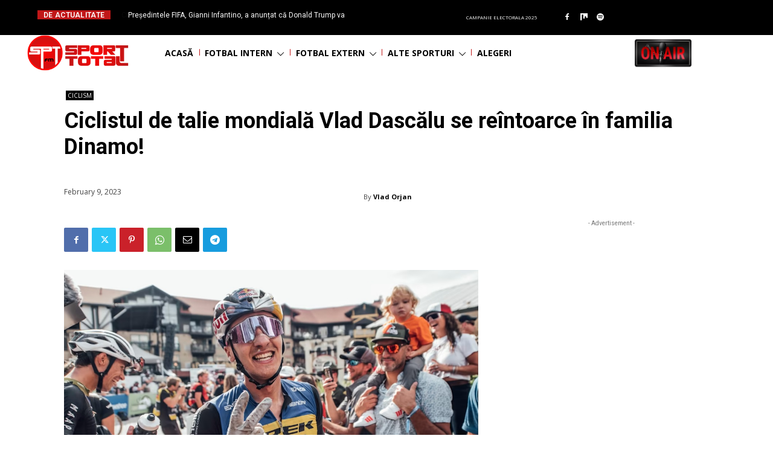

--- FILE ---
content_type: text/html; charset=utf-8
request_url: https://www.google.com/recaptcha/api2/aframe
body_size: 268
content:
<!DOCTYPE HTML><html><head><meta http-equiv="content-type" content="text/html; charset=UTF-8"></head><body><script nonce="aIzmvT-xAt2z9kowkdDW_g">/** Anti-fraud and anti-abuse applications only. See google.com/recaptcha */ try{var clients={'sodar':'https://pagead2.googlesyndication.com/pagead/sodar?'};window.addEventListener("message",function(a){try{if(a.source===window.parent){var b=JSON.parse(a.data);var c=clients[b['id']];if(c){var d=document.createElement('img');d.src=c+b['params']+'&rc='+(localStorage.getItem("rc::a")?sessionStorage.getItem("rc::b"):"");window.document.body.appendChild(d);sessionStorage.setItem("rc::e",parseInt(sessionStorage.getItem("rc::e")||0)+1);localStorage.setItem("rc::h",'1769257483974');}}}catch(b){}});window.parent.postMessage("_grecaptcha_ready", "*");}catch(b){}</script></body></html>